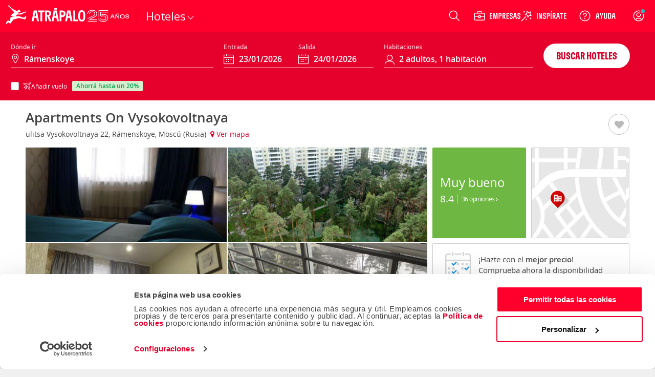

--- FILE ---
content_type: application/javascript
request_url: https://www.atrapalo.com.ar/js_new/dist/64754.789f4c727a9fc343527e.js
body_size: -195
content:
"use strict";(self.webpackChunkatrapalo=self.webpackChunkatrapalo||[]).push([[64754],{64754:(n,e,t)=>{t.d(e,{default:()=>a});var i=t(40899);const a={init:function(){i.A.isActiveDomainCompany()||i.A.isActiveDomainCatchit()||Promise.all([t.e(59397),t.e(16016),t.e(85121),t.e(13263)]).then(t.bind(t,46107)).then(function(n){(0,n.waitPendantSubscription)().then(function(n){var e=n.askSubscription,i=n.user;e&&function(n){Promise.all([t.e(59397),t.e(16016),t.e(85121),t.e(13263),t.e(43510)]).then(t.bind(t,96958)).then(function(e){return e.default.launch({user:n})})}(i)})})}}}}]);